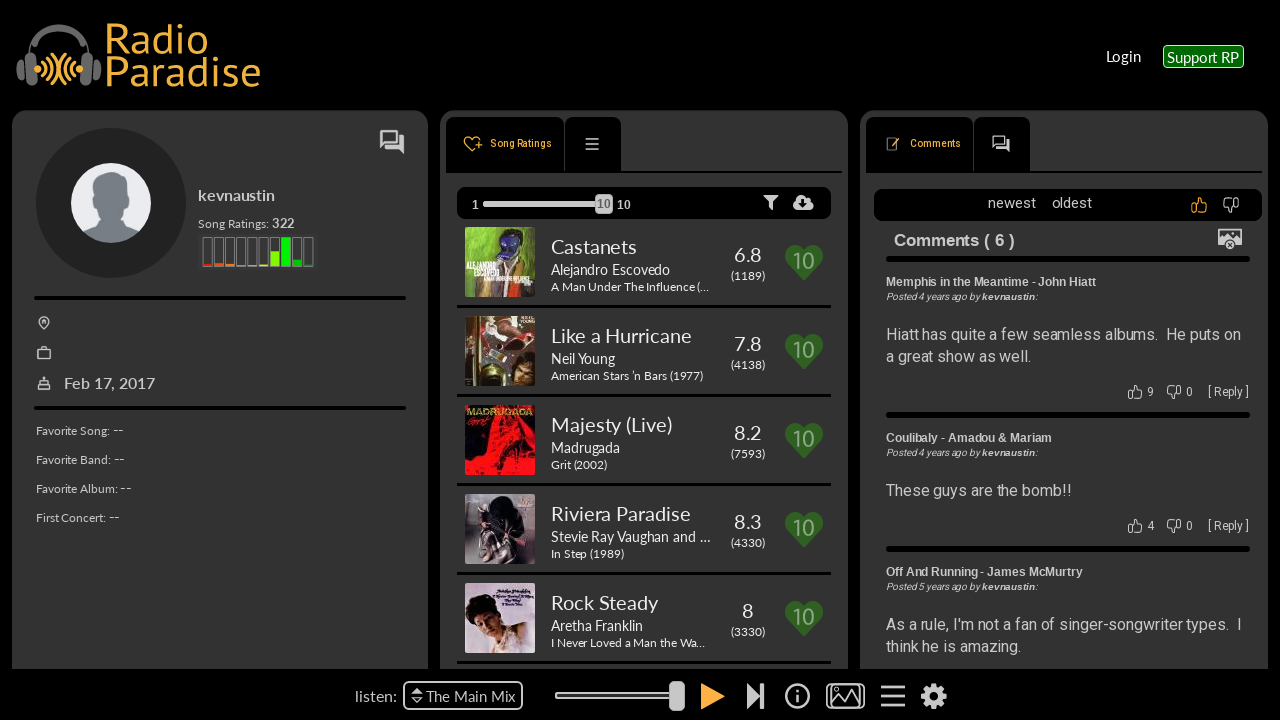

--- FILE ---
content_type: image/svg+xml
request_url: https://radioparadise.com/assets/icons/svgs/forum-icon.svg
body_size: -313
content:
<svg xmlns="http://www.w3.org/2000/svg" height="48" viewBox="0 -960 960 960" width="48"><path d="M281-240q-14 0-27.5-14T240-282v-98h500v-340h100q14 0 27 14t13 29v596L721-240H281ZM80-280v-558q0-14 13-28t27-14h519q15 0 28 13.5t13 28.5v356q0 14-13 28t-28 14H240L80-280Zm540-220v-320H140v400l74-80h406Zm-480 0v-320 320Z"/></svg>

--- FILE ---
content_type: image/svg+xml
request_url: https://radioparadise.com/rpassets/icon/comment-post.svg
body_size: -313
content:
<svg version="1.1" id="Layer_1" xmlns="http://www.w3.org/2000/svg" xmlns:xlink="http://www.w3.org/1999/xlink" x="0px"
     y="0px" xml:space="preserve"
     viewBox="267.98 297.73 424.69 445.44"> <style type="text/css">
  .icon-comment-post-st0 {
    fill: none;
    stroke: #c8c7c7;
    stroke-width: 29;
    stroke-miterlimit: 10;
  } </style>
  <g> 	<path class="icon-comment-post-st0"
             d="M571.74,728.67H302.97c-11.32,0-20.49-9.17-20.49-20.49V332.72c0-11.32,9.17-20.49,20.49-20.49h268.77 		c11.32,0,20.49,9.17,20.49,20.49v375.47C592.23,719.5,583.05,728.67,571.74,728.67z"></path>
    <path
      d="M444.96,592.07c-7.61,25.74,51.28-12.62,55.61-17.6l189.78-218.21c4.33-4.98,2.42-13.8-4.26-19.61l-14.01-12.18 		c-6.67-5.8-15.67-6.48-20.01-1.5L462.3,541.18C457.97,546.16,444.96,592.07,444.96,592.07z"></path> </g> </svg>


--- FILE ---
content_type: image/svg+xml
request_url: https://radioparadise.com/rpassets/images/indexloader/sigil-animation.4.svg
body_size: 2228
content:
<?xml version="1.0" encoding="UTF-8"?><svg id="a" xmlns="http://www.w3.org/2000/svg" viewBox="0 0 200 200"><defs><style>.b{fill:#f0b23e;}</style></defs><path class="b" d="m99.88,121.96c-4.67,13.15-11.52,23.93-20.55,33.31-4.45,4.63-10.27,3.93-12.25-1.35-1.23-3.3.23-5.78,2.43-8.04,11.29-11.61,18.39-25.35,20.8-41.4,3.56-23.75-2.67-44.69-18.33-62.86-1.02-1.18-2.18-2.23-3.21-3.4-2.8-3.15-2.84-7.13-.14-9.81,2.74-2.72,6.95-2.59,10.08.58,8.58,8.7,15.22,18.71,19.76,30.07.41,1.02.85,2.03,1.16,2.78,3.78-6.79,7.25-13.74,11.41-20.24,2.85-4.45,6.52-8.4,10.09-12.34,3.15-3.48,7.47-3.63,10.3-.76,2.73,2.77,2.52,6.71-.64,10.02-15.5,16.24-23.08,35.51-22,57.98.92,19.06,8.39,35.36,21.35,49.29,1.49,1.6,3.17,4.06,2.95,5.91-.25,2.17-2.07,4.74-3.96,5.99-2.61,1.72-5.47.53-7.71-1.71-8.1-8.08-14.44-17.34-18.93-27.86-.76-1.77-1.49-3.54-2.6-6.16Z"/><path class="b" d="m78.75,80.05c1.35,7.44,1.48,15.06.29,22.53-2.36,14.9-8.73,26.88-19.3,36.96-1.74,1.66-5.22,2.68-7.53,2.21-1.86-.38-4.27-3.4-4.4-5.38-.15-2.25,1.47-5.15,3.19-6.91,10.14-10.33,15.55-22.6,15.56-37.02,0-14.59-5.46-27.04-15.97-37.19-2.84-2.74-4.16-5.63-2.22-9.33,2.16-4.12,7.3-4.59,11.24-.86,9.47,8.99,15.8,19.86,18.66,32.61.18.8.34,1.6.48,2.39Z"/><path class="b" d="m41.77,92.45c-.02-7.66-2.86-14.11-8.41-19.38-.94-.89-1.99-1.67-2.92-2.57-2.88-2.78-3.2-6.51-.84-9.41,2.31-2.84,6.08-3.27,9.41-.88,8.52,6.13,13.81,14.52,15.55,24.72,2.65,15.51-2.04,28.66-14.33,38.79-4.07,3.35-8.08,3.28-10.64.11-2.67-3.32-1.96-6.99,2.01-10.45,7.05-6.13,10.16-12.53,10.18-20.93Z"/><path class="b" d="m144.66,90.18c.4-10.57,5.32-21.02,15.14-29.06,4.05-3.32,7.93-3.2,10.62.17,2.67,3.32,1.88,7.19-2.12,10.4-13.72,11.02-13.66,30.64.12,41.75,3.8,3.06,4.61,6.86,2.16,10.12-2.6,3.46-6.56,3.66-10.61.52-9.58-7.41-15.41-19.53-15.31-33.89Z"/><circle class="b" cx="15.4" cy="92.73" r="15.13"/><path class="b" d="m121.28,80.05c-1.35,7.44-1.48,15.06-.29,22.53,2.36,14.9,8.73,26.88,19.3,36.96,1.74,1.66,5.22,2.68,7.53,2.21,1.86-.38,4.27-3.4,4.4-5.38.15-2.25-1.47-5.15-3.19-6.91-10.14-10.33-15.55-22.6-15.56-37.02,0-14.59,5.46-27.04,15.97-37.19,2.84-2.74,4.16-5.63,2.22-9.33-2.16-4.12-7.3-4.59-11.24-.86-9.47,8.99-15.8,19.86-18.66,32.61-.18.8-.34,1.6-.48,2.39Z"/><circle class="b" cx="184.6" cy="92.5" r="15.13"/></svg>